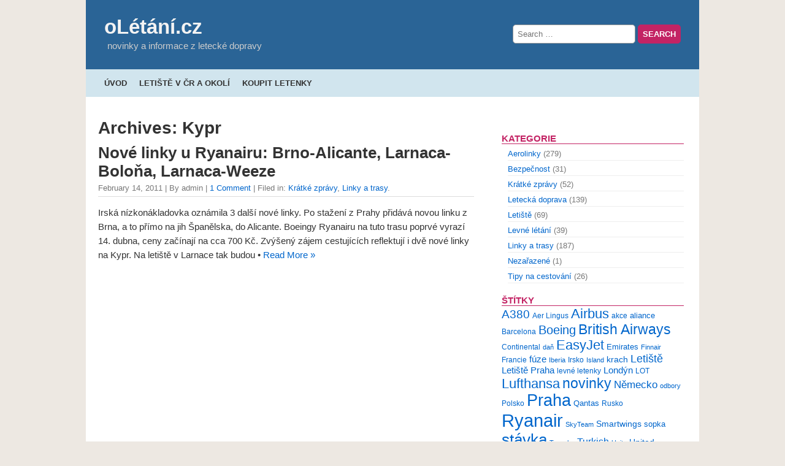

--- FILE ---
content_type: text/html; charset=UTF-8
request_url: http://www.oletani.cz/stitky/kypr/
body_size: 11227
content:
<!DOCTYPE html>
<html dir="ltr" lang="en-US" prefix="og: https://ogp.me/ns#">

<head>
    <meta charset="utf-8">
    <meta name="viewport" content="width=device-width, initial-scale=1.0">
    <title>Kypr | oLétání.cz</title>
	<style>img:is([sizes="auto" i], [sizes^="auto," i]) { contain-intrinsic-size: 3000px 1500px }</style>
	
		<!-- All in One SEO 4.8.6.1 - aioseo.com -->
	<meta name="robots" content="max-image-preview:large" />
	<link rel="canonical" href="http://www.oletani.cz/stitky/kypr/" />
	<meta name="generator" content="All in One SEO (AIOSEO) 4.8.6.1" />
		<script type="application/ld+json" class="aioseo-schema">
			{"@context":"https:\/\/schema.org","@graph":[{"@type":"BreadcrumbList","@id":"http:\/\/www.oletani.cz\/stitky\/kypr\/#breadcrumblist","itemListElement":[{"@type":"ListItem","@id":"http:\/\/www.oletani.cz#listItem","position":1,"name":"Home","item":"http:\/\/www.oletani.cz","nextItem":{"@type":"ListItem","@id":"http:\/\/www.oletani.cz\/stitky\/kypr\/#listItem","name":"Kypr"}},{"@type":"ListItem","@id":"http:\/\/www.oletani.cz\/stitky\/kypr\/#listItem","position":2,"name":"Kypr","previousItem":{"@type":"ListItem","@id":"http:\/\/www.oletani.cz#listItem","name":"Home"}}]},{"@type":"CollectionPage","@id":"http:\/\/www.oletani.cz\/stitky\/kypr\/#collectionpage","url":"http:\/\/www.oletani.cz\/stitky\/kypr\/","name":"Kypr | oL\u00e9t\u00e1n\u00ed.cz","inLanguage":"en-US","isPartOf":{"@id":"http:\/\/www.oletani.cz\/#website"},"breadcrumb":{"@id":"http:\/\/www.oletani.cz\/stitky\/kypr\/#breadcrumblist"}},{"@type":"Organization","@id":"http:\/\/www.oletani.cz\/#organization","name":"oL\u00e9t\u00e1n\u00ed.cz","description":"novinky a informace z leteck\u00e9 dopravy","url":"http:\/\/www.oletani.cz\/"},{"@type":"WebSite","@id":"http:\/\/www.oletani.cz\/#website","url":"http:\/\/www.oletani.cz\/","name":"oL\u00e9t\u00e1n\u00ed.cz","description":"novinky a informace z leteck\u00e9 dopravy","inLanguage":"en-US","publisher":{"@id":"http:\/\/www.oletani.cz\/#organization"}}]}
		</script>
		<!-- All in One SEO -->

<link rel="alternate" type="application/rss+xml" title="oLétání.cz &raquo; Feed" href="http://www.oletani.cz/feed/" />
<link rel="alternate" type="application/rss+xml" title="oLétání.cz &raquo; Comments Feed" href="http://www.oletani.cz/comments/feed/" />
<link rel="alternate" type="application/rss+xml" title="oLétání.cz &raquo; Kypr Tag Feed" href="http://www.oletani.cz/stitky/kypr/feed/" />
		<!-- This site uses the Google Analytics by MonsterInsights plugin v9.7.0 - Using Analytics tracking - https://www.monsterinsights.com/ -->
		<!-- Note: MonsterInsights is not currently configured on this site. The site owner needs to authenticate with Google Analytics in the MonsterInsights settings panel. -->
					<!-- No tracking code set -->
				<!-- / Google Analytics by MonsterInsights -->
		<script>
window._wpemojiSettings = {"baseUrl":"https:\/\/s.w.org\/images\/core\/emoji\/16.0.1\/72x72\/","ext":".png","svgUrl":"https:\/\/s.w.org\/images\/core\/emoji\/16.0.1\/svg\/","svgExt":".svg","source":{"concatemoji":"http:\/\/www.oletani.cz\/wp-includes\/js\/wp-emoji-release.min.js?ver=7ca6edc4480fce12baf2d559dae24feb"}};
/*! This file is auto-generated */
!function(s,n){var o,i,e;function c(e){try{var t={supportTests:e,timestamp:(new Date).valueOf()};sessionStorage.setItem(o,JSON.stringify(t))}catch(e){}}function p(e,t,n){e.clearRect(0,0,e.canvas.width,e.canvas.height),e.fillText(t,0,0);var t=new Uint32Array(e.getImageData(0,0,e.canvas.width,e.canvas.height).data),a=(e.clearRect(0,0,e.canvas.width,e.canvas.height),e.fillText(n,0,0),new Uint32Array(e.getImageData(0,0,e.canvas.width,e.canvas.height).data));return t.every(function(e,t){return e===a[t]})}function u(e,t){e.clearRect(0,0,e.canvas.width,e.canvas.height),e.fillText(t,0,0);for(var n=e.getImageData(16,16,1,1),a=0;a<n.data.length;a++)if(0!==n.data[a])return!1;return!0}function f(e,t,n,a){switch(t){case"flag":return n(e,"\ud83c\udff3\ufe0f\u200d\u26a7\ufe0f","\ud83c\udff3\ufe0f\u200b\u26a7\ufe0f")?!1:!n(e,"\ud83c\udde8\ud83c\uddf6","\ud83c\udde8\u200b\ud83c\uddf6")&&!n(e,"\ud83c\udff4\udb40\udc67\udb40\udc62\udb40\udc65\udb40\udc6e\udb40\udc67\udb40\udc7f","\ud83c\udff4\u200b\udb40\udc67\u200b\udb40\udc62\u200b\udb40\udc65\u200b\udb40\udc6e\u200b\udb40\udc67\u200b\udb40\udc7f");case"emoji":return!a(e,"\ud83e\udedf")}return!1}function g(e,t,n,a){var r="undefined"!=typeof WorkerGlobalScope&&self instanceof WorkerGlobalScope?new OffscreenCanvas(300,150):s.createElement("canvas"),o=r.getContext("2d",{willReadFrequently:!0}),i=(o.textBaseline="top",o.font="600 32px Arial",{});return e.forEach(function(e){i[e]=t(o,e,n,a)}),i}function t(e){var t=s.createElement("script");t.src=e,t.defer=!0,s.head.appendChild(t)}"undefined"!=typeof Promise&&(o="wpEmojiSettingsSupports",i=["flag","emoji"],n.supports={everything:!0,everythingExceptFlag:!0},e=new Promise(function(e){s.addEventListener("DOMContentLoaded",e,{once:!0})}),new Promise(function(t){var n=function(){try{var e=JSON.parse(sessionStorage.getItem(o));if("object"==typeof e&&"number"==typeof e.timestamp&&(new Date).valueOf()<e.timestamp+604800&&"object"==typeof e.supportTests)return e.supportTests}catch(e){}return null}();if(!n){if("undefined"!=typeof Worker&&"undefined"!=typeof OffscreenCanvas&&"undefined"!=typeof URL&&URL.createObjectURL&&"undefined"!=typeof Blob)try{var e="postMessage("+g.toString()+"("+[JSON.stringify(i),f.toString(),p.toString(),u.toString()].join(",")+"));",a=new Blob([e],{type:"text/javascript"}),r=new Worker(URL.createObjectURL(a),{name:"wpTestEmojiSupports"});return void(r.onmessage=function(e){c(n=e.data),r.terminate(),t(n)})}catch(e){}c(n=g(i,f,p,u))}t(n)}).then(function(e){for(var t in e)n.supports[t]=e[t],n.supports.everything=n.supports.everything&&n.supports[t],"flag"!==t&&(n.supports.everythingExceptFlag=n.supports.everythingExceptFlag&&n.supports[t]);n.supports.everythingExceptFlag=n.supports.everythingExceptFlag&&!n.supports.flag,n.DOMReady=!1,n.readyCallback=function(){n.DOMReady=!0}}).then(function(){return e}).then(function(){var e;n.supports.everything||(n.readyCallback(),(e=n.source||{}).concatemoji?t(e.concatemoji):e.wpemoji&&e.twemoji&&(t(e.twemoji),t(e.wpemoji)))}))}((window,document),window._wpemojiSettings);
</script>
	<style type="text/css">
	.wp-pagenavi{float:left !important; }
	</style>
  <style id='wp-emoji-styles-inline-css'>

	img.wp-smiley, img.emoji {
		display: inline !important;
		border: none !important;
		box-shadow: none !important;
		height: 1em !important;
		width: 1em !important;
		margin: 0 0.07em !important;
		vertical-align: -0.1em !important;
		background: none !important;
		padding: 0 !important;
	}
</style>
<link rel='stylesheet' id='wp-block-library-css' href='http://www.oletani.cz/wp-includes/css/dist/block-library/style.min.css?ver=7ca6edc4480fce12baf2d559dae24feb' media='all' />
<style id='wp-block-library-theme-inline-css'>
.wp-block-audio :where(figcaption){color:#555;font-size:13px;text-align:center}.is-dark-theme .wp-block-audio :where(figcaption){color:#ffffffa6}.wp-block-audio{margin:0 0 1em}.wp-block-code{border:1px solid #ccc;border-radius:4px;font-family:Menlo,Consolas,monaco,monospace;padding:.8em 1em}.wp-block-embed :where(figcaption){color:#555;font-size:13px;text-align:center}.is-dark-theme .wp-block-embed :where(figcaption){color:#ffffffa6}.wp-block-embed{margin:0 0 1em}.blocks-gallery-caption{color:#555;font-size:13px;text-align:center}.is-dark-theme .blocks-gallery-caption{color:#ffffffa6}:root :where(.wp-block-image figcaption){color:#555;font-size:13px;text-align:center}.is-dark-theme :root :where(.wp-block-image figcaption){color:#ffffffa6}.wp-block-image{margin:0 0 1em}.wp-block-pullquote{border-bottom:4px solid;border-top:4px solid;color:currentColor;margin-bottom:1.75em}.wp-block-pullquote cite,.wp-block-pullquote footer,.wp-block-pullquote__citation{color:currentColor;font-size:.8125em;font-style:normal;text-transform:uppercase}.wp-block-quote{border-left:.25em solid;margin:0 0 1.75em;padding-left:1em}.wp-block-quote cite,.wp-block-quote footer{color:currentColor;font-size:.8125em;font-style:normal;position:relative}.wp-block-quote:where(.has-text-align-right){border-left:none;border-right:.25em solid;padding-left:0;padding-right:1em}.wp-block-quote:where(.has-text-align-center){border:none;padding-left:0}.wp-block-quote.is-large,.wp-block-quote.is-style-large,.wp-block-quote:where(.is-style-plain){border:none}.wp-block-search .wp-block-search__label{font-weight:700}.wp-block-search__button{border:1px solid #ccc;padding:.375em .625em}:where(.wp-block-group.has-background){padding:1.25em 2.375em}.wp-block-separator.has-css-opacity{opacity:.4}.wp-block-separator{border:none;border-bottom:2px solid;margin-left:auto;margin-right:auto}.wp-block-separator.has-alpha-channel-opacity{opacity:1}.wp-block-separator:not(.is-style-wide):not(.is-style-dots){width:100px}.wp-block-separator.has-background:not(.is-style-dots){border-bottom:none;height:1px}.wp-block-separator.has-background:not(.is-style-wide):not(.is-style-dots){height:2px}.wp-block-table{margin:0 0 1em}.wp-block-table td,.wp-block-table th{word-break:normal}.wp-block-table :where(figcaption){color:#555;font-size:13px;text-align:center}.is-dark-theme .wp-block-table :where(figcaption){color:#ffffffa6}.wp-block-video :where(figcaption){color:#555;font-size:13px;text-align:center}.is-dark-theme .wp-block-video :where(figcaption){color:#ffffffa6}.wp-block-video{margin:0 0 1em}:root :where(.wp-block-template-part.has-background){margin-bottom:0;margin-top:0;padding:1.25em 2.375em}
</style>
<style id='classic-theme-styles-inline-css'>
/*! This file is auto-generated */
.wp-block-button__link{color:#fff;background-color:#32373c;border-radius:9999px;box-shadow:none;text-decoration:none;padding:calc(.667em + 2px) calc(1.333em + 2px);font-size:1.125em}.wp-block-file__button{background:#32373c;color:#fff;text-decoration:none}
</style>
<style id='global-styles-inline-css'>
:root{--wp--preset--aspect-ratio--square: 1;--wp--preset--aspect-ratio--4-3: 4/3;--wp--preset--aspect-ratio--3-4: 3/4;--wp--preset--aspect-ratio--3-2: 3/2;--wp--preset--aspect-ratio--2-3: 2/3;--wp--preset--aspect-ratio--16-9: 16/9;--wp--preset--aspect-ratio--9-16: 9/16;--wp--preset--color--black: #000000;--wp--preset--color--cyan-bluish-gray: #abb8c3;--wp--preset--color--white: #ffffff;--wp--preset--color--pale-pink: #f78da7;--wp--preset--color--vivid-red: #cf2e2e;--wp--preset--color--luminous-vivid-orange: #ff6900;--wp--preset--color--luminous-vivid-amber: #fcb900;--wp--preset--color--light-green-cyan: #7bdcb5;--wp--preset--color--vivid-green-cyan: #00d084;--wp--preset--color--pale-cyan-blue: #8ed1fc;--wp--preset--color--vivid-cyan-blue: #0693e3;--wp--preset--color--vivid-purple: #9b51e0;--wp--preset--gradient--vivid-cyan-blue-to-vivid-purple: linear-gradient(135deg,rgba(6,147,227,1) 0%,rgb(155,81,224) 100%);--wp--preset--gradient--light-green-cyan-to-vivid-green-cyan: linear-gradient(135deg,rgb(122,220,180) 0%,rgb(0,208,130) 100%);--wp--preset--gradient--luminous-vivid-amber-to-luminous-vivid-orange: linear-gradient(135deg,rgba(252,185,0,1) 0%,rgba(255,105,0,1) 100%);--wp--preset--gradient--luminous-vivid-orange-to-vivid-red: linear-gradient(135deg,rgba(255,105,0,1) 0%,rgb(207,46,46) 100%);--wp--preset--gradient--very-light-gray-to-cyan-bluish-gray: linear-gradient(135deg,rgb(238,238,238) 0%,rgb(169,184,195) 100%);--wp--preset--gradient--cool-to-warm-spectrum: linear-gradient(135deg,rgb(74,234,220) 0%,rgb(151,120,209) 20%,rgb(207,42,186) 40%,rgb(238,44,130) 60%,rgb(251,105,98) 80%,rgb(254,248,76) 100%);--wp--preset--gradient--blush-light-purple: linear-gradient(135deg,rgb(255,206,236) 0%,rgb(152,150,240) 100%);--wp--preset--gradient--blush-bordeaux: linear-gradient(135deg,rgb(254,205,165) 0%,rgb(254,45,45) 50%,rgb(107,0,62) 100%);--wp--preset--gradient--luminous-dusk: linear-gradient(135deg,rgb(255,203,112) 0%,rgb(199,81,192) 50%,rgb(65,88,208) 100%);--wp--preset--gradient--pale-ocean: linear-gradient(135deg,rgb(255,245,203) 0%,rgb(182,227,212) 50%,rgb(51,167,181) 100%);--wp--preset--gradient--electric-grass: linear-gradient(135deg,rgb(202,248,128) 0%,rgb(113,206,126) 100%);--wp--preset--gradient--midnight: linear-gradient(135deg,rgb(2,3,129) 0%,rgb(40,116,252) 100%);--wp--preset--font-size--small: 13px;--wp--preset--font-size--medium: 20px;--wp--preset--font-size--large: 36px;--wp--preset--font-size--x-large: 42px;--wp--preset--spacing--20: 0.44rem;--wp--preset--spacing--30: 0.67rem;--wp--preset--spacing--40: 1rem;--wp--preset--spacing--50: 1.5rem;--wp--preset--spacing--60: 2.25rem;--wp--preset--spacing--70: 3.38rem;--wp--preset--spacing--80: 5.06rem;--wp--preset--shadow--natural: 6px 6px 9px rgba(0, 0, 0, 0.2);--wp--preset--shadow--deep: 12px 12px 50px rgba(0, 0, 0, 0.4);--wp--preset--shadow--sharp: 6px 6px 0px rgba(0, 0, 0, 0.2);--wp--preset--shadow--outlined: 6px 6px 0px -3px rgba(255, 255, 255, 1), 6px 6px rgba(0, 0, 0, 1);--wp--preset--shadow--crisp: 6px 6px 0px rgba(0, 0, 0, 1);}:where(.is-layout-flex){gap: 0.5em;}:where(.is-layout-grid){gap: 0.5em;}body .is-layout-flex{display: flex;}.is-layout-flex{flex-wrap: wrap;align-items: center;}.is-layout-flex > :is(*, div){margin: 0;}body .is-layout-grid{display: grid;}.is-layout-grid > :is(*, div){margin: 0;}:where(.wp-block-columns.is-layout-flex){gap: 2em;}:where(.wp-block-columns.is-layout-grid){gap: 2em;}:where(.wp-block-post-template.is-layout-flex){gap: 1.25em;}:where(.wp-block-post-template.is-layout-grid){gap: 1.25em;}.has-black-color{color: var(--wp--preset--color--black) !important;}.has-cyan-bluish-gray-color{color: var(--wp--preset--color--cyan-bluish-gray) !important;}.has-white-color{color: var(--wp--preset--color--white) !important;}.has-pale-pink-color{color: var(--wp--preset--color--pale-pink) !important;}.has-vivid-red-color{color: var(--wp--preset--color--vivid-red) !important;}.has-luminous-vivid-orange-color{color: var(--wp--preset--color--luminous-vivid-orange) !important;}.has-luminous-vivid-amber-color{color: var(--wp--preset--color--luminous-vivid-amber) !important;}.has-light-green-cyan-color{color: var(--wp--preset--color--light-green-cyan) !important;}.has-vivid-green-cyan-color{color: var(--wp--preset--color--vivid-green-cyan) !important;}.has-pale-cyan-blue-color{color: var(--wp--preset--color--pale-cyan-blue) !important;}.has-vivid-cyan-blue-color{color: var(--wp--preset--color--vivid-cyan-blue) !important;}.has-vivid-purple-color{color: var(--wp--preset--color--vivid-purple) !important;}.has-black-background-color{background-color: var(--wp--preset--color--black) !important;}.has-cyan-bluish-gray-background-color{background-color: var(--wp--preset--color--cyan-bluish-gray) !important;}.has-white-background-color{background-color: var(--wp--preset--color--white) !important;}.has-pale-pink-background-color{background-color: var(--wp--preset--color--pale-pink) !important;}.has-vivid-red-background-color{background-color: var(--wp--preset--color--vivid-red) !important;}.has-luminous-vivid-orange-background-color{background-color: var(--wp--preset--color--luminous-vivid-orange) !important;}.has-luminous-vivid-amber-background-color{background-color: var(--wp--preset--color--luminous-vivid-amber) !important;}.has-light-green-cyan-background-color{background-color: var(--wp--preset--color--light-green-cyan) !important;}.has-vivid-green-cyan-background-color{background-color: var(--wp--preset--color--vivid-green-cyan) !important;}.has-pale-cyan-blue-background-color{background-color: var(--wp--preset--color--pale-cyan-blue) !important;}.has-vivid-cyan-blue-background-color{background-color: var(--wp--preset--color--vivid-cyan-blue) !important;}.has-vivid-purple-background-color{background-color: var(--wp--preset--color--vivid-purple) !important;}.has-black-border-color{border-color: var(--wp--preset--color--black) !important;}.has-cyan-bluish-gray-border-color{border-color: var(--wp--preset--color--cyan-bluish-gray) !important;}.has-white-border-color{border-color: var(--wp--preset--color--white) !important;}.has-pale-pink-border-color{border-color: var(--wp--preset--color--pale-pink) !important;}.has-vivid-red-border-color{border-color: var(--wp--preset--color--vivid-red) !important;}.has-luminous-vivid-orange-border-color{border-color: var(--wp--preset--color--luminous-vivid-orange) !important;}.has-luminous-vivid-amber-border-color{border-color: var(--wp--preset--color--luminous-vivid-amber) !important;}.has-light-green-cyan-border-color{border-color: var(--wp--preset--color--light-green-cyan) !important;}.has-vivid-green-cyan-border-color{border-color: var(--wp--preset--color--vivid-green-cyan) !important;}.has-pale-cyan-blue-border-color{border-color: var(--wp--preset--color--pale-cyan-blue) !important;}.has-vivid-cyan-blue-border-color{border-color: var(--wp--preset--color--vivid-cyan-blue) !important;}.has-vivid-purple-border-color{border-color: var(--wp--preset--color--vivid-purple) !important;}.has-vivid-cyan-blue-to-vivid-purple-gradient-background{background: var(--wp--preset--gradient--vivid-cyan-blue-to-vivid-purple) !important;}.has-light-green-cyan-to-vivid-green-cyan-gradient-background{background: var(--wp--preset--gradient--light-green-cyan-to-vivid-green-cyan) !important;}.has-luminous-vivid-amber-to-luminous-vivid-orange-gradient-background{background: var(--wp--preset--gradient--luminous-vivid-amber-to-luminous-vivid-orange) !important;}.has-luminous-vivid-orange-to-vivid-red-gradient-background{background: var(--wp--preset--gradient--luminous-vivid-orange-to-vivid-red) !important;}.has-very-light-gray-to-cyan-bluish-gray-gradient-background{background: var(--wp--preset--gradient--very-light-gray-to-cyan-bluish-gray) !important;}.has-cool-to-warm-spectrum-gradient-background{background: var(--wp--preset--gradient--cool-to-warm-spectrum) !important;}.has-blush-light-purple-gradient-background{background: var(--wp--preset--gradient--blush-light-purple) !important;}.has-blush-bordeaux-gradient-background{background: var(--wp--preset--gradient--blush-bordeaux) !important;}.has-luminous-dusk-gradient-background{background: var(--wp--preset--gradient--luminous-dusk) !important;}.has-pale-ocean-gradient-background{background: var(--wp--preset--gradient--pale-ocean) !important;}.has-electric-grass-gradient-background{background: var(--wp--preset--gradient--electric-grass) !important;}.has-midnight-gradient-background{background: var(--wp--preset--gradient--midnight) !important;}.has-small-font-size{font-size: var(--wp--preset--font-size--small) !important;}.has-medium-font-size{font-size: var(--wp--preset--font-size--medium) !important;}.has-large-font-size{font-size: var(--wp--preset--font-size--large) !important;}.has-x-large-font-size{font-size: var(--wp--preset--font-size--x-large) !important;}
:where(.wp-block-post-template.is-layout-flex){gap: 1.25em;}:where(.wp-block-post-template.is-layout-grid){gap: 1.25em;}
:where(.wp-block-columns.is-layout-flex){gap: 2em;}:where(.wp-block-columns.is-layout-grid){gap: 2em;}
:root :where(.wp-block-pullquote){font-size: 1.5em;line-height: 1.6;}
</style>
<link rel='stylesheet' id='fancybox-for-wp-css' href='http://www.oletani.cz/wp-content/plugins/fancybox-for-wordpress/assets/css/fancybox.css?ver=1.3.4' media='all' />
<link rel='stylesheet' id='mashsb-styles-css' href='http://www.oletani.cz/wp-content/plugins/mashsharer/assets/css/mashsb.min.css?ver=4.0.47' media='all' />
<style id='mashsb-styles-inline-css'>
.mashsb-count {color:#cccccc;}@media only screen and (min-width:568px){.mashsb-buttons a {min-width: 177px;}}
</style>
<link rel='stylesheet' id='wp-polls-css' href='http://www.oletani.cz/wp-content/plugins/wp-polls/polls-css.css?ver=2.77.3' media='all' />
<style id='wp-polls-inline-css'>
.wp-polls .pollbar {
	margin: 1px;
	font-size: 6px;
	line-height: 8px;
	height: 8px;
	background-image: url('http://www.oletani.cz/wp-content/plugins/wp-polls/images/default/pollbg.gif');
	border: 1px solid #c8c8c8;
}

</style>
<link rel='stylesheet' id='quickpress-normalize-css' href='http://www.oletani.cz/wp-content/themes/quickpress/css/normalize.css?ver=8.0.1' media='all' />
<link rel='stylesheet' id='quickpress-css' href='http://www.oletani.cz/wp-content/themes/quickpress/style.css?ver=1.9.2' media='all' />
<link rel='stylesheet' id='quickpress-quickgrid-css' href='http://www.oletani.cz/wp-content/themes/quickpress/css/quickgrid.css?ver=1.0' media='all' />
<link rel='stylesheet' id='wp-pagenavi-style-css' href='http://www.oletani.cz/wp-content/plugins/wp-pagenavi-style/css/css3_black.css?ver=1.0' media='all' />
<script src="http://www.oletani.cz/wp-includes/js/jquery/jquery.min.js?ver=3.7.1" id="jquery-core-js"></script>
<script src="http://www.oletani.cz/wp-includes/js/jquery/jquery-migrate.min.js?ver=3.4.1" id="jquery-migrate-js"></script>
<script src="http://www.oletani.cz/wp-content/plugins/fancybox-for-wordpress/assets/js/purify.min.js?ver=1.3.4" id="purify-js"></script>
<script src="http://www.oletani.cz/wp-content/plugins/fancybox-for-wordpress/assets/js/jquery.fancybox.js?ver=1.3.4" id="fancybox-for-wp-js"></script>
<script id="mashsb-js-extra">
var mashsb = {"shares":"0","round_shares":"1","animate_shares":"0","dynamic_buttons":"0","share_url":"http:\/\/www.oletani.cz\/2011\/02\/nove-linky-u-ryanairu-brno-alicante-larnaca-bolona-larnaca-weeze\/","title":"Nov%C3%A9+linky+u+Ryanairu%3A+Brno-Alicante%2C+Larnaca-Bolo%C5%88a%2C+Larnaca-Weeze","image":null,"desc":"Irsk\u00e1 n\u00edzkon\u00e1kladovka ozn\u00e1mila 3 dal\u0161\u00ed nov\u00e9 linky. Po sta\u017een\u00ed z Prahy p\u0159id\u00e1v\u00e1 novou linku z Brna, a to p\u0159\u00edmo na jih \u0160pan\u011blska, do Alicante. Boeingy Ryanairu na tuto trasu poprv\u00e9 vyraz\u00ed 14. dubna, ceny za\u010d\u00ednaj\u00ed \u2026","hashtag":"oletani_cz","subscribe":"content","subscribe_url":"","activestatus":"1","singular":"0","twitter_popup":"1","refresh":"0","nonce":"ef5cbfba2d","postid":"","servertime":"1768666686","ajaxurl":"http:\/\/www.oletani.cz\/wp-admin\/admin-ajax.php"};
</script>
<script src="http://www.oletani.cz/wp-content/plugins/mashsharer/assets/js/mashsb.min.js?ver=4.0.47" id="mashsb-js"></script>
<link rel="https://api.w.org/" href="http://www.oletani.cz/wp-json/" /><link rel="alternate" title="JSON" type="application/json" href="http://www.oletani.cz/wp-json/wp/v2/tags/381" /><link rel="EditURI" type="application/rsd+xml" title="RSD" href="http://www.oletani.cz/xmlrpc.php?rsd" />


<!-- Fancybox for WordPress v3.3.7 -->
<style type="text/css">
	.fancybox-slide--image .fancybox-content{background-color: #FFFFFF}div.fancybox-caption{display:none !important;}
	
	img.fancybox-image{border-width:10px;border-color:#FFFFFF;border-style:solid;}
	div.fancybox-bg{background-color:rgba(102,102,102,0.3);opacity:1 !important;}div.fancybox-content{border-color:#FFFFFF}
	div#fancybox-title{background-color:#FFFFFF}
	div.fancybox-content{background-color:#FFFFFF}
	div#fancybox-title-inside{color:#333333}
	
	
	
	div.fancybox-caption p.caption-title{display:inline-block}
	div.fancybox-caption p.caption-title{font-size:14px}
	div.fancybox-caption p.caption-title{color:#333333}
	div.fancybox-caption {color:#333333}div.fancybox-caption p.caption-title {background:#fff; width:auto;padding:10px 30px;}div.fancybox-content p.caption-title{color:#333333;margin: 0;padding: 5px 0;}body.fancybox-active .fancybox-container .fancybox-stage .fancybox-content .fancybox-close-small{display:block;}
</style><script type="text/javascript">
	jQuery(function () {

		var mobileOnly = false;
		
		if (mobileOnly) {
			return;
		}

		jQuery.fn.getTitle = function () { // Copy the title of every IMG tag and add it to its parent A so that fancybox can show titles
			var arr = jQuery("a[data-fancybox]");jQuery.each(arr, function() {var title = jQuery(this).children("img").attr("title") || '';var figCaptionHtml = jQuery(this).next("figcaption").html() || '';var processedCaption = figCaptionHtml;if (figCaptionHtml.length && typeof DOMPurify === 'function') {processedCaption = DOMPurify.sanitize(figCaptionHtml, {USE_PROFILES: {html: true}});} else if (figCaptionHtml.length) {processedCaption = jQuery("<div>").text(figCaptionHtml).html();}var newTitle = title;if (processedCaption.length) {newTitle = title.length ? title + " " + processedCaption : processedCaption;}if (newTitle.length) {jQuery(this).attr("title", newTitle);}});		}

		// Supported file extensions

				var thumbnails = jQuery("a:has(img)").not(".nolightbox").not('.envira-gallery-link').not('.ngg-simplelightbox').filter(function () {
			return /\.(jpe?g|png|gif|mp4|webp|bmp|pdf)(\?[^/]*)*$/i.test(jQuery(this).attr('href'))
		});
		

		// Add data-type iframe for links that are not images or videos.
		var iframeLinks = jQuery('.fancyboxforwp').filter(function () {
			return !/\.(jpe?g|png|gif|mp4|webp|bmp|pdf)(\?[^/]*)*$/i.test(jQuery(this).attr('href'))
		}).filter(function () {
			return !/vimeo|youtube/i.test(jQuery(this).attr('href'))
		});
		iframeLinks.attr({"data-type": "iframe"}).getTitle();

				// Gallery All
		thumbnails.addClass("fancyboxforwp").attr("data-fancybox", "gallery").getTitle();
		iframeLinks.attr({"data-fancybox": "gallery"}).getTitle();

		// Gallery type NONE
		
		// Call fancybox and apply it on any link with a rel atribute that starts with "fancybox", with the options set on the admin panel
		jQuery("a.fancyboxforwp").fancyboxforwp({
			loop: false,
			smallBtn: true,
			zoomOpacity: "auto",
			animationEffect: "fade",
			animationDuration: 500,
			transitionEffect: "fade",
			transitionDuration: "300",
			overlayShow: true,
			overlayOpacity: "0.3",
			titleShow: true,
			titlePosition: "inside",
			keyboard: true,
			showCloseButton: true,
			arrows: true,
			clickContent:false,
			clickSlide: "close",
			mobile: {
				clickContent: function (current, event) {
					return current.type === "image" ? "toggleControls" : false;
				},
				clickSlide: function (current, event) {
					return current.type === "image" ? "close" : "close";
				},
			},
			wheel: false,
			toolbar: true,
			preventCaptionOverlap: true,
			onInit: function() { },			onDeactivate
	: function() { },		beforeClose: function() { },			afterShow: function(instance) { jQuery( ".fancybox-image" ).on("click", function( ){ ( instance.isScaledDown() ) ? instance.scaleToActual() : instance.scaleToFit() }) },				afterClose: function() { },					caption : function( instance, item ) {var title = "";if("undefined" != typeof jQuery(this).context ){var title = jQuery(this).context.title;} else { var title = ("undefined" != typeof jQuery(this).attr("title")) ? jQuery(this).attr("title") : false;}var caption = jQuery(this).data('caption') || '';if ( item.type === 'image' && title.length ) {caption = (caption.length ? caption + '<br />' : '') + '<p class="caption-title">'+jQuery("<div>").text(title).html()+'</p>' ;}if (typeof DOMPurify === "function" && caption.length) { return DOMPurify.sanitize(caption, {USE_PROFILES: {html: true}}); } else { return jQuery("<div>").text(caption).html(); }},
		afterLoad : function( instance, current ) {var captionContent = current.opts.caption || '';var sanitizedCaptionString = '';if (typeof DOMPurify === 'function' && captionContent.length) {sanitizedCaptionString = DOMPurify.sanitize(captionContent, {USE_PROFILES: {html: true}});} else if (captionContent.length) { sanitizedCaptionString = jQuery("<div>").text(captionContent).html();}if (sanitizedCaptionString.length) { current.$content.append(jQuery('<div class=\"fancybox-custom-caption inside-caption\" style=\" position: absolute;left:0;right:0;color:#000;margin:0 auto;bottom:0;text-align:center;background-color:#FFFFFF \"></div>').html(sanitizedCaptionString)); }},
			})
		;

			})
</script>
<!-- END Fancybox for WordPress -->
	<style type="text/css">
	 .wp-pagenavi
	{
		font-size:12px !important;
	}
	</style>
	</head>

<body class="archive tag tag-kypr tag-381 wp-embed-responsive wp-theme-quickpress">
	    <div id="page">

    <header id="header">
			
            <div class="searchform header-search">
                <!-- Search -->
                <form role="search" method="get" class="search-form" action="http://www.oletani.cz/">
				<label>
					<span class="screen-reader-text">Search for:</span>
					<input type="search" class="search-field" placeholder="Search &hellip;" value="" name="s" />
				</label>
				<input type="submit" class="search-submit" value="Search" />
			</form>            </div>
			
            <div class="blog-top">
                                    <a class="blogtitle" href="http://www.oletani.cz">
                        oLétání.cz                    </a>
                                    <div class="description">
                    novinky a informace z letecké dopravy                </div>
            </div>
			
			 <div class="searchform header-search-mobile">
                <!-- Search -->
                <form role="search" method="get" class="search-form" action="http://www.oletani.cz/">
				<label>
					<span class="screen-reader-text">Search for:</span>
					<input type="search" class="search-field" placeholder="Search &hellip;" value="" name="s" />
				</label>
				<input type="submit" class="search-submit" value="Search" />
			</form>            </div>
			
        </header>

        <nav id="menu-header">
            <!-- Header Menu -->
            <ul id="menu-menu-1" class="nav navbar-nav"><li id="menu-item-3779" class="menu-item menu-item-type-custom menu-item-object-custom menu-item-home menu-item-3779"><a href="http://www.oletani.cz/">Úvod</a></li>
<li id="menu-item-3781" class="menu-item menu-item-type-post_type menu-item-object-page menu-item-3781"><a href="http://www.oletani.cz/letiste-v-cr-a-okoli/">Letiště v ČR a okolí</a></li>
<li id="menu-item-3780" class="menu-item menu-item-type-post_type menu-item-object-page menu-item-3780"><a href="http://www.oletani.cz/koupit-letenky/">Koupit letenky</a></li>
</ul>        </nav>

		<div class="row"> <!-- start row --><div id="content" class="content column left">

    <main>
        <section>

            <h1>
                Archives: Kypr            </h1>
            
<article class="post-1873 post type-post status-publish format-standard hentry category-kratke-zpravy category-linky-a-trasy tag-brno tag-cesko tag-kypr tag-larnaca tag-novinky tag-ryanair" id="post-1873">

    <h2><a href="http://www.oletani.cz/2011/02/nove-linky-u-ryanairu-brno-alicante-larnaca-bolona-larnaca-weeze/" rel="bookmark" title="Permanent Link to Nové linky u Ryanairu: Brno-Alicante, Larnaca-Boloňa, Larnaca-Weeze">Nové linky u Ryanairu: Brno-Alicante, Larnaca-Boloňa, Larnaca-Weeze</a></h2>
        
    <small>February 14, 2011 | 
	By admin |
   	<a href="http://www.oletani.cz/2011/02/nove-linky-u-ryanairu-brno-alicante-larnaca-bolona-larnaca-weeze/#comments">1 Comment</a> 
	| Filed in: <a href="http://www.oletani.cz/kategorie/kratke-zpravy/" rel="category tag">Krátké zprávy</a>, <a href="http://www.oletani.cz/kategorie/linky-a-trasy/" rel="category tag">Linky a trasy</a>.   </small>

    <div class="entry">

        <!-- post thumbnail -->
                <!-- /post thumbnail -->

        <p>Irská nízkonákladovka oznámila 3 další nové linky. Po stažení z Prahy přidává novou linku z Brna, a to přímo na jih Španělska, do Alicante. Boeingy Ryanairu na tuto trasu poprvé vyrazí 14. dubna, ceny začínají na cca 700 Kč. Zvýšený zájem cestujících reflektují i dvě nové linky na Kypr. Na letiště v Larnace tak budou &bull;  <a class="read-more" href="http://www.oletani.cz/2011/02/nove-linky-u-ryanairu-brno-alicante-larnaca-bolona-larnaca-weeze/"> Read More &raquo;</a></p>
 
    </div>
 
</article>

            <nav class="navigation">
    <div class="alignleft mainnav">
            </div>
    <div class="alignright mainnav">
            </div>
</nav>

        </section>
    </main>

</div>
<div id="sidebar" class="sidebar column right">
    <aside>

        <!-- Remove this box for pure 3-columns -->
        <div id="adbox">
            <ul>
                <li>
                                        <h4>Kategorie</h4>
			<ul>
					<li class="cat-item cat-item-3"><a href="http://www.oletani.cz/kategorie/aerolinky/">Aerolinky</a> (279)
</li>
	<li class="cat-item cat-item-4"><a href="http://www.oletani.cz/kategorie/bezpecnost/">Bezpečnost</a> (31)
</li>
	<li class="cat-item cat-item-270"><a href="http://www.oletani.cz/kategorie/kratke-zpravy/">Krátké zprávy</a> (52)
</li>
	<li class="cat-item cat-item-5"><a href="http://www.oletani.cz/kategorie/letecka-doprava/">Letecká doprava</a> (139)
</li>
	<li class="cat-item cat-item-6"><a href="http://www.oletani.cz/kategorie/letiste/">Letiště</a> (69)
</li>
	<li class="cat-item cat-item-9"><a href="http://www.oletani.cz/kategorie/levne-letani/">Levné létání</a> (39)
</li>
	<li class="cat-item cat-item-7"><a href="http://www.oletani.cz/kategorie/linky-a-trasy/">Linky a trasy</a> (187)
</li>
	<li class="cat-item cat-item-1"><a href="http://www.oletani.cz/kategorie/nezarazene/">Nezařazené</a> (1)
</li>
	<li class="cat-item cat-item-10"><a href="http://www.oletani.cz/kategorie/tipy-na-cestovani/">Tipy na cestování</a> (26)
</li>
			</ul>

			<h4>Štítky</h4><div class="tagcloud"><a href="http://www.oletani.cz/stitky/a380/" class="tag-cloud-link tag-link-13 tag-link-position-1" style="font-size: 14.336842105263pt;" aria-label="A380 (23 items)">A380</a>
<a href="http://www.oletani.cz/stitky/aer-lingus/" class="tag-cloud-link tag-link-15 tag-link-position-2" style="font-size: 9.3263157894737pt;" aria-label="Aer Lingus (10 items)">Aer Lingus</a>
<a href="http://www.oletani.cz/stitky/airbus/" class="tag-cloud-link tag-link-30 tag-link-position-3" style="font-size: 16.694736842105pt;" aria-label="Airbus (34 items)">Airbus</a>
<a href="http://www.oletani.cz/stitky/akce/" class="tag-cloud-link tag-link-282 tag-link-position-4" style="font-size: 9.3263157894737pt;" aria-label="akce (10 items)">akce</a>
<a href="http://www.oletani.cz/stitky/aliance/" class="tag-cloud-link tag-link-31 tag-link-position-5" style="font-size: 9.9157894736842pt;" aria-label="aliance (11 items)">aliance</a>
<a href="http://www.oletani.cz/stitky/barcelona/" class="tag-cloud-link tag-link-40 tag-link-position-6" style="font-size: 8.7368421052632pt;" aria-label="Barcelona (9 items)">Barcelona</a>
<a href="http://www.oletani.cz/stitky/boeing/" class="tag-cloud-link tag-link-50 tag-link-position-7" style="font-size: 15.073684210526pt;" aria-label="Boeing (26 items)">Boeing</a>
<a href="http://www.oletani.cz/stitky/british-airways/" class="tag-cloud-link tag-link-54 tag-link-position-8" style="font-size: 17.284210526316pt;" aria-label="British Airways (37 items)">British Airways</a>
<a href="http://www.oletani.cz/stitky/continental/" class="tag-cloud-link tag-link-66 tag-link-position-9" style="font-size: 8.7368421052632pt;" aria-label="Continental (9 items)">Continental</a>
<a href="http://www.oletani.cz/stitky/dan/" class="tag-cloud-link tag-link-70 tag-link-position-10" style="font-size: 8pt;" aria-label="daň (8 items)">daň</a>
<a href="http://www.oletani.cz/stitky/easyjet/" class="tag-cloud-link tag-link-76 tag-link-position-11" style="font-size: 16.547368421053pt;" aria-label="EasyJet (33 items)">EasyJet</a>
<a href="http://www.oletani.cz/stitky/emirates/" class="tag-cloud-link tag-link-79 tag-link-position-12" style="font-size: 9.9157894736842pt;" aria-label="Emirates (11 items)">Emirates</a>
<a href="http://www.oletani.cz/stitky/finnair/" class="tag-cloud-link tag-link-84 tag-link-position-13" style="font-size: 8pt;" aria-label="Finnair (8 items)">Finnair</a>
<a href="http://www.oletani.cz/stitky/francie/" class="tag-cloud-link tag-link-87 tag-link-position-14" style="font-size: 8.7368421052632pt;" aria-label="Francie (9 items)">Francie</a>
<a href="http://www.oletani.cz/stitky/fuze/" class="tag-cloud-link tag-link-88 tag-link-position-15" style="font-size: 10.947368421053pt;" aria-label="fúze (13 items)">fúze</a>
<a href="http://www.oletani.cz/stitky/iberia/" class="tag-cloud-link tag-link-97 tag-link-position-16" style="font-size: 8pt;" aria-label="Iberia (8 items)">Iberia</a>
<a href="http://www.oletani.cz/stitky/irsko/" class="tag-cloud-link tag-link-104 tag-link-position-17" style="font-size: 8.7368421052632pt;" aria-label="Irsko (9 items)">Irsko</a>
<a href="http://www.oletani.cz/stitky/island/" class="tag-cloud-link tag-link-105 tag-link-position-18" style="font-size: 8pt;" aria-label="Island (8 items)">Island</a>
<a href="http://www.oletani.cz/stitky/krach/" class="tag-cloud-link tag-link-119 tag-link-position-19" style="font-size: 10.357894736842pt;" aria-label="krach (12 items)">krach</a>
<a href="http://www.oletani.cz/stitky/letiste/" class="tag-cloud-link tag-link-546 tag-link-position-20" style="font-size: 13.157894736842pt;" aria-label="Letiště (19 items)">Letiště</a>
<a href="http://www.oletani.cz/stitky/letiste-praha/" class="tag-cloud-link tag-link-125 tag-link-position-21" style="font-size: 11.389473684211pt;" aria-label="Letiště Praha (14 items)">Letiště Praha</a>
<a href="http://www.oletani.cz/stitky/levne-letenky/" class="tag-cloud-link tag-link-420 tag-link-position-22" style="font-size: 8.7368421052632pt;" aria-label="levné letenky (9 items)">levné letenky</a>
<a href="http://www.oletani.cz/stitky/londyn/" class="tag-cloud-link tag-link-128 tag-link-position-23" style="font-size: 10.947368421053pt;" aria-label="Londýn (13 items)">Londýn</a>
<a href="http://www.oletani.cz/stitky/lot/" class="tag-cloud-link tag-link-129 tag-link-position-24" style="font-size: 8.7368421052632pt;" aria-label="LOT (9 items)">LOT</a>
<a href="http://www.oletani.cz/stitky/lufthansa/" class="tag-cloud-link tag-link-130 tag-link-position-25" style="font-size: 16.252631578947pt;" aria-label="Lufthansa (31 items)">Lufthansa</a>
<a href="http://www.oletani.cz/stitky/novinky/" class="tag-cloud-link tag-link-353 tag-link-position-26" style="font-size: 16.989473684211pt;" aria-label="novinky (35 items)">novinky</a>
<a href="http://www.oletani.cz/stitky/nemecko/" class="tag-cloud-link tag-link-138 tag-link-position-27" style="font-size: 12.568421052632pt;" aria-label="Německo (17 items)">Německo</a>
<a href="http://www.oletani.cz/stitky/odbory/" class="tag-cloud-link tag-link-144 tag-link-position-28" style="font-size: 8pt;" aria-label="odbory (8 items)">odbory</a>
<a href="http://www.oletani.cz/stitky/polsko/" class="tag-cloud-link tag-link-151 tag-link-position-29" style="font-size: 9.3263157894737pt;" aria-label="Polsko (10 items)">Polsko</a>
<a href="http://www.oletani.cz/stitky/praha/" class="tag-cloud-link tag-link-153 tag-link-position-30" style="font-size: 20.231578947368pt;" aria-label="Praha (59 items)">Praha</a>
<a href="http://www.oletani.cz/stitky/qantas/" class="tag-cloud-link tag-link-155 tag-link-position-31" style="font-size: 9.9157894736842pt;" aria-label="Qantas (11 items)">Qantas</a>
<a href="http://www.oletani.cz/stitky/rusko/" class="tag-cloud-link tag-link-165 tag-link-position-32" style="font-size: 8.7368421052632pt;" aria-label="Rusko (9 items)">Rusko</a>
<a href="http://www.oletani.cz/stitky/ryanair/" class="tag-cloud-link tag-link-167 tag-link-position-33" style="font-size: 22pt;" aria-label="Ryanair (79 items)">Ryanair</a>
<a href="http://www.oletani.cz/stitky/skyteam/" class="tag-cloud-link tag-link-178 tag-link-position-34" style="font-size: 8pt;" aria-label="SkyTeam (8 items)">SkyTeam</a>
<a href="http://www.oletani.cz/stitky/smartwings/" class="tag-cloud-link tag-link-182 tag-link-position-35" style="font-size: 10.357894736842pt;" aria-label="Smartwings (12 items)">Smartwings</a>
<a href="http://www.oletani.cz/stitky/sopka/" class="tag-cloud-link tag-link-184 tag-link-position-36" style="font-size: 9.9157894736842pt;" aria-label="sopka (11 items)">sopka</a>
<a href="http://www.oletani.cz/stitky/stavka/" class="tag-cloud-link tag-link-192 tag-link-position-37" style="font-size: 19.642105263158pt;" aria-label="stávka (54 items)">stávka</a>
<a href="http://www.oletani.cz/stitky/turecko/" class="tag-cloud-link tag-link-201 tag-link-position-38" style="font-size: 8pt;" aria-label="Turecko (8 items)">Turecko</a>
<a href="http://www.oletani.cz/stitky/turkish/" class="tag-cloud-link tag-link-202 tag-link-position-39" style="font-size: 11.684210526316pt;" aria-label="Turkish (15 items)">Turkish</a>
<a href="http://www.oletani.cz/stitky/unite/" class="tag-cloud-link tag-link-205 tag-link-position-40" style="font-size: 8pt;" aria-label="Unite (8 items)">Unite</a>
<a href="http://www.oletani.cz/stitky/united-airlines/" class="tag-cloud-link tag-link-207 tag-link-position-41" style="font-size: 10.357894736842pt;" aria-label="United Airlines (12 items)">United Airlines</a>
<a href="http://www.oletani.cz/stitky/usa/" class="tag-cloud-link tag-link-209 tag-link-position-42" style="font-size: 11.389473684211pt;" aria-label="USA (14 items)">USA</a>
<a href="http://www.oletani.cz/stitky/wizzair/" class="tag-cloud-link tag-link-217 tag-link-position-43" style="font-size: 16.989473684211pt;" aria-label="Wizzair (35 items)">Wizzair</a>
<a href="http://www.oletani.cz/stitky/csa/" class="tag-cloud-link tag-link-69 tag-link-position-44" style="font-size: 15.368421052632pt;" aria-label="ČSA (27 items)">ČSA</a>
<a href="http://www.oletani.cz/stitky/spanelsko/" class="tag-cloud-link tag-link-187 tag-link-position-45" style="font-size: 12.863157894737pt;" aria-label="Španělsko (18 items)">Španělsko</a></div>
<h4>O webu</h4>			<div class="textwidget">oLétání.cz píše o novinkách v letecké dopravě, levných letenkách i o zajímavostech kolem letadel a létání.</div>
							                    </li>
            </ul>
        </div>
        <!-- /Remove this box for pure 3-columns -->

        <!-- Start sub-columns -->
		<div class="row"> 
		
        <!-- Left_sidebar starts -->
        <div id="" class="column subcol">
            <ul>
                <li>
                                    </li>
            </ul>
        </div>
        <!-- /l_sidebar-->

        <!-- Right_sidebar starts -->
        <div id="" class="column subcol">
            <ul>
                <li>
                                    </li>
            </ul>
        </div>
        <!-- /r_sidebar-->

		</div>   <!-- End sub-columns -->

    </aside>
</div>
<!-- /sidebar-->
</div> <!-- end row -->


<footer id="footer">

    <p> 
        &copy;
        Copyright        2026 -
        oLétání.cz    </p>
    <script type="speculationrules">
{"prefetch":[{"source":"document","where":{"and":[{"href_matches":"\/*"},{"not":{"href_matches":["\/wp-*.php","\/wp-admin\/*","\/wp-content\/uploads\/*","\/wp-content\/*","\/wp-content\/plugins\/*","\/wp-content\/themes\/quickpress\/*","\/*\\?(.+)"]}},{"not":{"selector_matches":"a[rel~=\"nofollow\"]"}},{"not":{"selector_matches":".no-prefetch, .no-prefetch a"}}]},"eagerness":"conservative"}]}
</script>
<div class="center">
	<a href="https://wordpress.org/themes/quickpress/" target="_blank" rel="nofollow noopener noreferrer">QuickPress Theme</a> &bull; Powered by WordPress
	</div><script id="wp-polls-js-extra">
var pollsL10n = {"ajax_url":"http:\/\/www.oletani.cz\/wp-admin\/admin-ajax.php","text_wait":"Your last request is still being processed. Please wait a while ...","text_valid":"Please choose a valid poll answer.","text_multiple":"Maximum number of choices allowed: ","show_loading":"1","show_fading":"1"};
</script>
<script src="http://www.oletani.cz/wp-content/plugins/wp-polls/polls-js.js?ver=2.77.3" id="wp-polls-js"></script>

</footer>
</div> <!-- end page -->
</body>

</html>


--- FILE ---
content_type: text/css
request_url: http://www.oletani.cz/wp-content/themes/quickpress/style.css?ver=1.9.2
body_size: 3802
content:
/*
Theme Name: QuickPress
Theme URI: https://www.quickonlinetips.com/archives/quickpress-wordpress-theme/
Description: A lightweight, 2-3 columns, widget ready, SEO optimized, fast loading, easy to customize WordPress theme.
Version: 1.9.2
Requires at least: 5.0
Tested up to: 6.1
Requires PHP: 7.0
Author: QuickOnlineTips
Author URI: https://www.quickonlinetips.com/
Tags: two-columns, three-columns, right-sidebar, threaded-comments, sticky-post, custom-background
Text Domain: quickpress
License: GNU General Public License v2.0
License URI: http://www.gnu.org/licenses/gpl-2.0.html
QuickPress WordPress Theme, Copyright 2019 QuickOnlineTips.com
QuickPress is distributed under the terms of the GNU GPL
*/


/* Begin Typography &amp; Colors
------------------------------------- */

body {
	font-size: 82.5%;
    font-family: -apple-system, BlinkMacSystemFont, Avenir, "Avenir Next",
    "Segoe UI", "Roboto", "Oxygen", "Ubuntu", "Cantarell", "Fira Sans",
    "Droid Sans", "Helvetica Neue", sans-serif;
    background: #EDE8E2;
    color: #333;
}

#page {
    background-color: #FFF;
    text-align: left;
}

#header {
    background: #2a6496;
}

#content {
    font-size: 1.1em;
    background: #fff;
}

.content .entry {
    line-height: 1.6em;
}

.content .postmetadata {}

.thread-alt {
    background-color: #f3f3f3;
}

.thread-even {
    background-color: white;
}

.depth-1 {
    border: 1px solid #ddd;
}

.even,
.alt {
    border-left: 1px solid #ddd;
}

#footer {
    background: #14568A;
    border: none;
}

small {
    font-size: 0.9em;
    line-height: 2em;
}

h1,
h2,
h3,
h4 {
    font-weight: bold;
	margin: 0;
}

#content h1 {
    font-size: 1.9em;
    text-align: left;
}

#header td {
    font-size: 1em;
}

#header h1 {
    font-size: 1em;
    font-weight: bold;
    margin: 0px 0;
    padding: 0;
}

.blogtitle {
    font-size: 2.5em !important;
    text-align: left;
    font-weight: bold;
    margin: 10px 0 0 0;
    padding: 0;
}

.description {
    padding: 5px;
    color: #ccc;
    font-size: 1.1em;
    text-align: left;
}

h2 {
    font-size: 1.8em;
    text-align: left;
}

h2.pagetitle {
    font-size: 1.6em;
}

#sidebar h2 {
    font-size: 1.2em;
}

h3 {
    font-size: 1.3em;
}

#header h1,
h1 a,
h1 a:hover,
h1 a:visited {
    text-decoration: none;
    color: white;
}

h1,
h1 a,
h1 a:hover,
h1 a:visited {
    text-decoration: none;
    color: #333;
}

h2,
h2 a,
h2 a:visited,
h3,
h3 a,
h3 a:visited {
    color: #333;
}

h2,
h2 a,
h2 a:hover,
h2 a:visited,
h3,
h3 a,
h3 a:hover,
h3 a:visited,
#sidebar h2,
#sidebar h4,
#wp-calendar caption,
cite {
    text-decoration: none;
}

#sidebar h4 {
    font-size: 1.1em;
}

.commentlist li,
#commentform input,
#commentform textarea {
    }

.commentlist li {
    font-weight: normal;
}

.commentlist li .avatar {
    float: left;
    padding: 0 12px 0 0;
}

.commentlist cite,
.commentlist cite a {
    font-weight: bold;
    font-style: normal;
    font-size: 1.1em;
}

.commentlist p {
    font-weight: normal;
    line-height: 1.5em;
    text-transform: none;
}

#commentform p {
    }

.commentmetadata {
    font-weight: normal;
}

small,
#sidebar ul ul li,
#sidebar ul ol li,
.nocomments,
.postmetadata,
blockquote,
strike {
    color: #777;
}

pre {
    font: 1em 'Courier New', Courier, Fixed;
    color: #666;
    background: #F8F8F8;
    padding: 5px;
    line-height: 1.5em;
    border: 1px solid #ddd;
    overflow-x: auto;
    /* Use horizontal scroller if needed; for Firefox 2, not needed in Firefox 3 */
    white-space: pre-wrap;
    /* css-3 */
    white-space: -moz-pre-wrap !important;
    /* Mozilla, since 1999 */
    white-space: -pre-wrap;
    /* Opera 4-6 */
    white-space: -o-pre-wrap;
    /* Opera 7 */
    /* width: 99%; */
    word-wrap: break-word;
    /* Internet Explorer 5.5+ */
}

code {
    font: 1.1em 'Courier New', Courier, Fixed;
    color: #008000;
    padding: 0 2px;
    background: #fff;
    line-height: 1.5em;
    overflow: auto;
}

acronym,
abbr,
span.caps {
    font-size: 0.9em;
    letter-spacing: .07em;
}

a,
a:visited,
h2 a:hover,
h3 a:hover {
    color: #06C;
    text-decoration: none;
}

a:hover {
    color: #C32364;
}

.entry a {
    text-decoration: none;
}

.entry a:hover {
    text-decoration: underline;
}

#sidebar a {
    text-decoration: none;
}

#sidebar a:hover {
    text-decoration: underline;
}

.sticky {}


/* Begin Structure
------------------------------------- */

body {
    margin: 0 0;
    padding: 0 0 0 0;
}

#page {
    background-color: white;
    margin: 0px auto 0;
    padding: 0;
    width: 1000px; 
}

#header {
    padding: 25px 30px;
}

#header a {
    color: #f3f3f3;
    text-decoration: none;
}

#header a:hover {
    color: #ccc;
}

#adsbar {
    font-family: Arial, Helvetica, Sans-Serif;
    font-size: 1.0em;
    background: #D1E5EE;
    font-weight: bold;
    line-height: 1.9em;
    color: #333;
    margin: 0 0 10px 0;
    border-bottom: 1px solid #DDD;
    padding: 10px 0px 10px 30px;
    text-align: left;
}

#adsbar a {
    text-transform: uppercase;
    text-decoration: underline;
    margin-right: 5px;
    border: 0px solid #DDD;
    padding: 5px;
    color: #333;
}

#adsbar a:hover {
    text-decoration: none;
}

.post {
    margin: 10px 0;
    text-align: left;
    background: #ffffff;
    padding: 0;
}

.post hr {
    display: block;
}

.entry {
    border-top: 1px solid #ddd;
    overflow: hidden;
}

.entry p {}

.column .postmetadata {
    padding-top: 5px;
}

.entry td {
    padding: 5px;
    border: 1px solid #DDD;
}

.postmetadata {
    clear: left;
}

#footer {
    color: #FFF;
    padding: 15px 0 20px;
    font-size: 1em;
    clear: both;
	margin-top:20px;
}

#footer p {
    margin: 0;
    padding: 5px 0;
    text-align: center;
}

#footer a {
    color: #FFF;
    text-decoration: none;
    border-bottom: 1px solid #999;
}

#footer a:hover { 
	color: #CCC;
    border-bottom: 0px dotted #CCC;
}


/* Begin Headers
------------------------------------- */

#content h1 {
    margin: 0;
}

h2 { 
}

h2.pagetitle,
h2.pagetitle { 
    text-align: center;
}

#sidebar h2 { 
    padding: 0;
}

#sidebar h4 {
    color: #C32364;
    border-bottom: 1px solid #C32364;
    text-transform: uppercase;
	margin-top: 20px;
}

h3 {
    padding: 0;
    margin: 30px 0 0;
}

h3.comments {
    padding: 0;
    margin: 40px auto 20px;
}


/* Begin Menu Headers
------------------------------------- */

#menu-header {
    clear: both;
    line-height: 1.5em;
    font-weight: bold;
    margin: 0 auto 15px;
    overflow: hidden;
    padding: 0 20px;
    text-transform: uppercase;
    color: #333;
    background: #D1E5EE;
}

#menu-header ul {
    float: left;
    width: 100%;
    padding: 0 10px;
}

#menu-header li {
    float: left;
    list-style-type: none;
    display: block;
    margin-right: 20px;
    position: relative;
    padding: 0;
}

#menu-header a {
    color: #333;
    text-decoration: none;
}

#menu-header a:hover {
    color: #C32364;
    text-decoration: underline;
}


/* Begin Images
------------------------------------- */

p img {
    padding: 0;
    max-width: 100%;
}

.entry img {
    padding: 5px;
    height: auto;
}

.rssicon {
    vertical-align: middle;
    border: 0;
    padding-right: 5px;
}

img.centered {
    display: block;
    margin-left: auto;
    margin-right: auto;
}

img.alignright {
    padding-left: 10px;
    display: inline;
}

img.alignleft {
    padding-right: 10px;
    display: inline;
}

.thumb {
    float: left !important;
    margin: 10px 5px 0 0;
}

.alignright {
    float: right;
}

.alignleft {
    float: left
}


/* Begin Lists
------------------------------------- */

.entry ol {
    padding: 0 0 0 35px;
    margin: 0;
}

.entry ol li {
    margin: 0;
    padding: 0;
}

.postmetadata ul,
.postmetadata li {
    display: inline;
    list-style-type: none;
    list-style-image: none;
}

#sidebar ul,
#sidebar ul ol {
    margin: 0;
    padding: 0;
}

#sidebar ul li {
    list-style-type: none;
    list-style-image: none;
    margin-bottom: 15px;
}

#sidebar ul p,
#sidebar ul select {
    margin: 5px 0 8px;
}

#sidebar ul ul,
#sidebar ul ol {
    margin: 5px 0 0 10px;
}

#sidebar ul ul ul,
#sidebar ul ol {
    margin: 0 0 0 10px;
}

ol li,
#sidebar ul ol li {
    list-style: decimal outside;
}

#sidebar ul ul li,
#sidebar ul ol li {
    margin: 3px 0 0;
    padding: 3px 0;
    border-bottom: 1px solid #eee;
}


/* Begin Form Elements
------------------------------------- */

.header-search {
    float: right;
	
}
.header-search-mobile {
		display:none;
    }


input {
    border-radius: 5px;
}

#searchform {}

.search-field {
    border: 1px solid #999;
    padding: 7px;
    margin: 15px 0; 
    min-width: 200px;
    max-width: 90%;
}

.search-submit {
    cursor: pointer;
    background: #C32364;
    border: 1px solid #C32364;
    color: #fff;
    font-weight: bold;
    padding: 7px;
    text-transform: uppercase;
}

#searchsubmit:hover {
    background: #ac2925;
}

.screen-reader-text {
    display: none;
}

select {
    width: 130px;
}

.formbutton {
    cursor: pointer;
}

#commentform input {
    width: 170px;
    padding: 5px;
    margin: 5px 5px 1px 0;
    border: 1px solid #DDD;
}

#commentform textarea {
    width: 90%;
    padding: 5px;
    border: 1px solid #DDD;
}

#respond:after {
    content: ".";
    display: block;
    height: 0;
    clear: both;
    visibility: hidden;
}

#commentform #submit {
    background: #3276b1;
    padding: 10px;
    color: #fff;
    margin: 0;
    border: 0px;
    font-size: 0.9em;
    text-transform: uppercase;
    border-radius: 8px;
    -moz-border-radius: 8px;
}

#commentform #submit:hover {
    background: #C32364;
}


/* Begin Comments
------------------------------------- */
.comments {
    clear: both;
}

.alt {
    margin: 0;
    padding: 10px;
}

.commentlist {
    padding: 0;
    margin: 0;
    text-align: justify;
}

.commentlist li {
    margin: 15px 0 10px;
    padding: 5px 5px 10px 10px;
    list-style: none;
}

.commentlist li ul li {
    margin-right: -5px;
    margin-left: 10px;
}

.commentlist p {
    margin: 10px 5px 10px 0;
}

#commentform p {
    margin: 5px 0;
}

.nocomments {
    text-align: center;
    margin: 0;
    padding: 0;
    display: none;
}

.commentmetadata {
    margin: 0;
    font-size: 0.9em;
    display: block;
}

img.avatar {
    float: left;
    margin: 0;
    padding: 0 4px 0 0;
    vertical-align: middle;
}

#respond {
    margin-bottom: 20px;
}

#reply-title a {
    color: #06c !important;
}

.bypostauthor {
    background: #F5FAFA !important;
}

ol.commentlist li div.comment-meta {
    font-size: 9px;
    margin-bottom: 10px;
}

ol.commentlist li div.comment-meta a {
    color: #999 !important;
}

ol.commentlist li div.comment-meta a:hover {
    color: #06c !important;
    text-decoration: underline;
}

ol.commentlist li p {
    font-size: 1em;
    margin: 0 0 1em;
}

ol.commentlist li ul {
    font-size: 1em;
    margin: 0;
}

ol.commentlist li ul li {
    font-size: 1em;
    list-style: square;
    margin: 0;
}

ol.commentlist li ol li {
    font-size: 1em;
    margin: 0;
    list-style: upper-roman;
}

ol.commentlist li div.reply {
    font-size: 1em;
}

ol.commentlist li div.reply a {
    text-decoration: none;
    padding: 5px;
}

ol.commentlist li ul.children {
    list-style: none;
    margin: 1em 0 0;
    text-indent: 0;
}

ol.commentlist {
    list-style: none;
    margin: 0 0 1em;
    padding: 0;
    text-indent: 0;
}

ol.commentlist li.comment {
    padding: 1em;
    border-radius: 8px;
    -moz-border-radius: 8px;
}

ol.commentlist li.even {
    background: #fff;
}

ol.commentlist li.odd {
    background: #f9f9f9;
}

ol.commentlist li ul.children li.depth-2 {
    list-style: none;
    border-left: 1px solid #ccc;
    margin: 0 0 .25em .25em;
}

ol.commentlist li ul.children li.depth-3 {
    list-style: none;
    border-left: 1px solid #ccc;
    margin: 0 0 .25em .25em;
}

ol.commentlist li ul.children li.depth-4 {
    list-style: none;
    border-left: 1px solid #ccc;
    margin: 0 0 .25em .25em;
}

ol.commentlist li ul.children li.depth-5 {
    list-style: none;
    border-left: 1px solid #ccc;
    margin: 0 0 .25em .25em;
}

.commentlist table td {
    background: #FFF;
    border: 1px solid #CCC;
    padding: 10px;
}

dl,
dt,
dd {
    list-style: none;
    padding: 0;
    margin: 0 ;
	outline: 0; 
    vertical-align: baseline;
}

dt {
    font-weight: bold;
    padding-top: 5px;
}

dd {
    padding-bottom: 15px;
}


/* Begin Sidebar
------------------------------------- */

#xxxsidebar {
    padding: 10px 40px 10px 0;
    float: right;
    width: 360px;
    background: #fff;
    font-size: 1.2em;
    line-height: 1.6em;
    overflow: hidden;
}

#adbox {
    padding: 5px;
    margin: 0 0;
    background: #ffffff;
    overflow: hidden;
}

#sidebar_low {
    clear: both;
}

#xxxl_sidebar {
    width: 170px;
    float: left;
    margin: 0 0 10px 0;
    padding: 10px;
    background: #fff;
    overflow: hidden;
}

#xxxr_sidebar {
    width: 140px;
    float: right;
    padding: 10px;
    margin: 0 0 10px 0;
    background: #fff;
    overflow: hidden;
}

#sidebar form {
    margin: 0;
}

.emptybox {
	border: 2px solid #CCC;
	background-color: #fff;
	padding: 5px;
	text-align: center;
	text-transform: uppercase;
}

/* Begin Tags &amp; Classes
------------------------------------- */

acronym,
abbr,
span.caps {
    cursor: help;
}

acronym,
abbr {
    border-bottom: 1px dashed #999;
}

blockquote {
    margin: 15px 30px 0 10px;
    padding-left: 20px;
    border-left: 5px solid #85B8E3;
}

blockquote cite {
    margin: 5px 0 0;
    display: block;
}

.center {
    text-align: center;
}

.hidden {
    display: none;
}

hr {
    display: none;
}

a img {
    border: none;
}

.navigation {
    display: block;
    text-align: center;
    margin-top: 10px;
    margin-bottom: 20px;
    font-weight: bold;
    font-size: 1em;
}

.mainnav a {
    background: #C32364;
    color: #FFF !important;
    padding: 10px;
    border-radius: 8px;
    -moz-border-radius: 8px;
}

.mainnav a:hover {
    background: #AC2925;
}


/* Captions
------------------------------------- */

.aligncenter,
div.aligncenter {
    display: block;
    margin-left: auto;
    margin-right: auto;
}

.wp-caption {
    text-align: center;
    padding-top: 4px;
    margin: 10px;
    -moz-border-radius: 3px;
    -khtml-border-radius: 3px;
    -webkit-border-radius: 3px;
    border-radius: 3px;
    max-width: 100%;
}

.wp-caption img {
    margin: 0;
    padding: 5px;
    border: 0 none;
}

.wp-caption p.wp-caption-text {
    font-size: 11px;
    line-height: 17px;
    padding: 0 4px 5px;
    margin: 0;
}

#content .gallery {
    margin: 0 auto 18px;
}

#content .gallery .gallery-item {
    float: left;
    margin-top: 5px;
    text-align: center;
    width: 33%;
}

#content .gallery img {
    border: 0px solid #cfcfcf;
}

#content .gallery .gallery-caption {
    color: #888;
    font-size: 11px;
    margin: 0 0 12px;
}

#content .gallery dl {
    margin: 0;
}

#content .gallery img {
    border: 0px solid #f1f1f1;
}

#content .gallery br+br {
    display: none;
}

#content .attachment img {
    /* single attachment images should be centered */
    display: block;
    margin: 0 auto;
}


/* Responsive Design
------------------------------------- */

@media screen and (max-width: 800px) {
    body {
        background: #FFF;
    }
    body.custom-background {
        background-color: #FFF !important;
    }
    #page {
        width: 100%;
        border: 0;
    }
    #menu-header {
        margin: 0;
    }
}

@media screen and (max-width: 600px) {
    .header-search {
        display:none;
    }
	.header-search-mobile {
        float: none; 
		display:block;
		margin: 5px 0;
    } 
}
